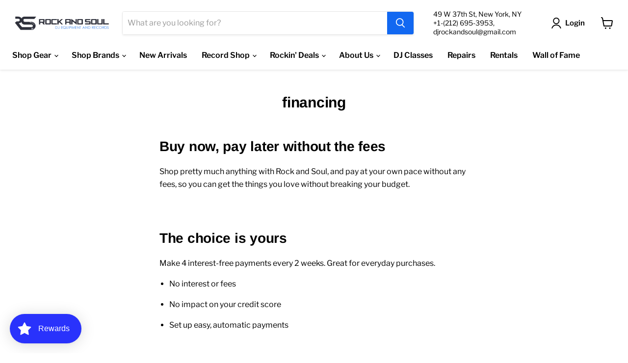

--- FILE ---
content_type: application/javascript; charset=utf-8
request_url: https://searchanise-ef84.kxcdn.com/preload_data.9k8T1d1W3Y.js
body_size: 13411
content:
window.Searchanise.preloadedSuggestions=['record player','dj controller','dj mixer','wicked crosley','serato control vinyl','cartridge and stylus','pioneer mixer','serato vinyl','laptop stand','audio technica','cd player','dj controllers','mixer cases','role model','technics turntable','hip hop','pioneer dj','odyssey record cases','house music','billie eilish','taylor swift','carrie underwood','rsd black friday 2025','turntable flight case','audio technica turntable','record bag','dj speakers','ddj flx4','rane one','record cases','fred again','pioneer turntable bundle','rane seventy','pioneer rev7','dj head phones','odyssey bag','vinyl records','monitor speakers','black friday 2025','ortofon concorde needles','dj stand','t turntable','odyssey protective bag','dj table','soul music','rane one mkii','reloop rp7','rane one dj controller','used dj gear','powered speakers','rotary mixer','good kid','black vinyl 7','dj booth','jbl partybox','disco music','speaker stands','teenage engineering','speaker stand','technics sl-1200mk7','cdj 3000x','xdj az','midi controller','ld systems','olivia dean','serato dj pro','rsd black friday','tyler the creator','rane performer','t bar','usb c headphones','control vinyl','pink floyd','slip mats','hip hop vinyl','little brother','vinyl record','turntable cases','dj one ear side head','drum machine','pioneer ddj flx 4','frank ocean','native instruments','maxi single','wicked turntables','dj backpack','pioneer dj headphones','ariana grande','rane one case','mackie go','controller dj stands','slip mat','flight case','cd dj','pioneer ddj flx10','microphone stand','speaker monitors','numark scratch','power light','serato dj mixer','4 channel controller','reloop rp-7','jbl speaker','picture disc','eric carr','shure microphone','dj desk','chroma usb c to usb c','dj record cases','group home','rca a rca','dj bags','2 channel mixer','pioneer plx-1000','pre amp','stereo amplifier','ortofon concorde','mixer 3 channel','portable turntables','flight cases','turntable mixer','record needle','dj headphones','hercules controller','amp case','rsd zoetrope','open box','pioneer mixers','dj tech tools','audio technica record players','led zeppelin rsd','store hours','live vinyl','rev 7 case','rev 5 case','record case','dj coffin','roland sp-404mkii','turntables vinyl','djm s9','portable cd player','phono preamp','dj mixer bundle','alpha theta','dj needles','turntable case','open box turntable','arturia keyboard','usb turntable','crosley bluetooth speaker','virtual dj','wicked for good','dance music','miles davis','7 hip hop','the beatles','shure stylus','billy joel','digital audio player','decksaver rane','tiny desk','dj controller with cds','new dj equipment','turn tables','record players','serato scratch live','alice in chains','in white','sennheiser hd 25','echo controller','grateful dead','stand laptop','kanye west','yamaha hs','pioneer headphones','mf doom','vinyl bags','usb dj','pioneer dj mixer','dust cover','pioneer dj xdj-rx3','bluetooth receiver','for cd','headphone adapter','cassette player','kendrick lamar','akai mpc','xdj rx3','microphone shure','rane performance controller','pioneer 4 channel mixer','pioneer xdj-xz','vinyl record case','12 inch records','qsc kc12','turntable cartridges','ortofon pro s','rane system one','serato de control vinyl','ear phone dj','t two turntable','akai mpc live 3','3 inch vinyl','xdj rr','moving head','headphone dj','numark mixer','gift card','double record set','dj folding table','craig smith','magma record bag','the weeknd','jay-z vinyl','rane 70 mixer bundles','vinyl records bag','break beats','sabrina carpenter','ddj flx10','rock and soul','radio head','vinyl bag','used vinyl','depeche mode','prox flex','ortofon pro','midi box','mpc x se','vinyl player','rane one vinyl','trs cable','record cleaner','talking heads','used techniques turntables','dj board cases','pioneer hdj','gift card to','headphone technics','library music','reloop rp8000','vinyl case','inner sleeve','butter rugs','cd players','midi mixer','mpc xl','open box speaker','dj cuts','monitor cables','rane 70 2 channel mixer','concord needles','rane seventy two mixer','digital track record','pioneer cdj','back pack','pioneer djm','vinyl lp case','crosley record player','bluetooth mic','audio techno','headset microphone','djm 750 mk2','vinyl needle','45 record case','cartridge case','mpc one','fidget fader','jbl red','stylus for turntable system','mic stand','post malone','charlie brown','pioneer xprs','compact powered monitor','kansas anymore','billy joel rsd','rane 72 mixer','pioneer ddj 5','pioneer speakers','opus quad','krk rokit','speaker for vinyl','akai mpk mini 3','pocket operator','kali lp','krk studio monitors','fold up stand','sound package','chroma cables','flight case for flx10','audio devices','monitor stand','mpc live','the smiths','the strokes','red loop','reloop flux go','pro x numark','pro x cases','case flx 10','pro x','vinyl house music','cd case','passive speaker','utility table','hip ho','pro x xlr audio','controller stand','stand speaker','cases for battle turntables','pro dj stereo','donna summer','counter weight','portable scratch turntable','raffle ticket','dj lighting','turntables case','sound garden','pearl jam','mark ronson','portable speakers','rane mk2','reloop rp7 case','djm s11','my chemical romance','audio-technica ath-m50x','xlr y cable','guitar pedals','xlr to trs','wicked rsd','sleigh bells','sam fender','serato kit','back to the future','benson boone','traktor mx2','take on me','midi keyboard','pioneer cd','qsc k12.2','tom petty rsd','technics t-shirt','dj flight cases','odyssey fz','7 inch record case','dj cartridges','duran duran','dj stands','pioneer s7','rane mixer','audio technica cart','magma trolley','scratch attach','mini microphone','drum trigger','stand computers','record case bags','odyssey streamline','nas and years','media player','apc40 mkii','gold turntable','rca to xlr','pioneer dj mixers used','numark mixstream','mixer rane','usb-c to usb-c','play acoustic','vinyl adapter','led zeppelin','system one','hdj x10','work station','rmx 1000 stand','hercules dj mixer','turntable needle cartridge','ortofon twin pack','cassette to usb','xlr 20 ft','pro x dj coffins','numark dj2go2','vnl trix','di mixes','bruce springsteen','aiaiai tma-2 dj headphones','practice yo cuts','wireless transmitter','log dj','ddj sr2','songs in the key of life','jesse dean','watch the','club lights','dj techtools','in-ear headphones','audio technica cardioid','free class','dj turntables case','sony headphones','cd deck','alphatheta ddj-grv6','cdj 2000 nxs2','turntable and speakers','pro tools','dj case rev 5','pioneer djm mixer','4 channel mixer','v moda','michael jackson','jay z vinyl','big head todd','phase dj','ear plug','sennheiser microphone','wicked soundtrack','technics slipmats','pioneer ddj','serato needle','dj bag','yamaha dbr10 powered','technics 1200 dj','crossfade 3 wireless','black sabbath','pioneer turntable','korg handytraxx','disco ball','in ears','pioneer s11','cdj stand','scratch records','a tribe called quest','a9 cases','phono pre','arturia mk2','cover turntable','ortofon headshell','dj mixer bags','ortofon c','roland sampler','vinyl record player','bag cdj-3000','mixer flight','shure beta 52','speaker tripod','ortofon cartridge','case odyssey flx10','numark mixstream pro go','sioux is and the banshees','shure white label','large professor','dj headphones pioneer','allen heath xone','input mixer','dj table for controller','1/4 to rca','used pioneer cdj 3000','mini monitors','audio interface 16 channels','pioneer dj ddj-rev7','technics 1200mk7','flight dj controller cases','fluid audio','ortofon qbert','usb hub','ortofon pro s twin','white dj cartridge','pioneer ddj flx 4 case','reloop turntable','lp 12 inch','record bags','vinyl record bags','jico cartridge','denon dp','noah kahan','headphones dj wireless','qsc subwoofer','pioneer dj ddj-flx4','charlie brown vinyl','xdj-az all-in-one','odyssey vinyl','case for ddj-sx3','yamaha sub','technics sl1200','headphones technics','audio controller','swing microphone stand','serato 25 vinyl','time out of mind','picture vinyl','el combo','xlr trs','case flx10','amp rack','denon audio controller','numark replacement crossfader','portable turntable','arturia interface','bob marley','pioneer djm s','earl sweat','denon dj prime','rane one platter','erykah badu','akai professional mpc','mpc live 3','dee lite','fleetwood mac','beats headphones','dj classes','crosley rsd wicked cruiser plus in glinda pink','old and in the way','king gizzard','joni mitchell','de la soul','rolling stones rsd','vinyl carrying trolley','speakers rental','genre_hip hop','marcus king','record display','mono head phone','pioneer speakers cover','record storage','jay z','pioneer s11 mixer case','technics sl-1210gr2','lady gaga','black friday','nina simone','denon prime4','rane mixers','vinyl sleeves','freddie gibbs','vinyl 12-inch','fog machine','the cure','rolling stones','pioneer flx4','timecode serato','nirvana vinyl','ddj flex 6','rock and soul tee','notorious b.i.g','45 record bag','all in one','we got our own thing','scratch vinyl','mirror ball','jimi hendrix','rane four','its my thing','denon dn-s3700','bag pack','pioneer dj sr','dj microphone','extend viny','pioneer controllers','innofader rane 1','audio-technica headphone','chroma c to c','les sins','technics mk5','turntable cover','1 to 2 jack','mag4 fader','alan parsons project','ortofon black','rane 72 mkii','the who','microphone vintage','j cole','beat pad','double 45 record case','case for mixer dj','reloop flux','pioneer dj djm-s11','mixer auto tune','technics turntables','massive attack','prime go case','akai mpk','dj dero','arturia audio','born jamericans','the man','rane newcomers','ortofon mix concorde','dj cases','mixing board','rev5 case','moving coil','pop filter','prime go','interface 16 channels','headphone paddle','a charlie brown christmas vinyl','tma-2 aiaiai','beat machines','hdj f10','star set','dj controller case','xlr & power cable','yamaha monitor','usb c','arturia minilab 3','c d','list of available cd','do they sell cd','mpc keyboard','turntable needle','needles turntable','sennheiser headphones','cassette to usb/sd','a$ap rocky','dj package','audio technica needle','mackie speaker','scar face the','fader s9','mixer live','ableton push 3','hercules headphones','acid rap','dj coffins','vinyl rolling stones','column array speaker','pioneer plx 500','45s bag','stand hub relo','analog syn for mixer','phoebe bridgers','kid a','rane one used','the doors','crosley cruiser plus','crosley c6b-wh','pro x table','tame impala','diamond needle','sweet boy','echo machine','audio-technica ath-m50x headphones','jbl control speakers','case vinyl 7','drake vinyl','jeff buckley','akai mpc live','djm a9','t shirts','guitar wireless','steep pan','used cdj','dj des','uptown funk','usb c to usb b','xlr cables','stevie wonder','big special','xdj xdj-xz','pioneer ddj flx6','xone mixer','red turntable','vinyl cleaner','pusha t','8 ohm speaker','krk subwoofer','flx4 white','crosley cruiser','pioneer contro','wicked for good vinyl','frank sinatra','reloop rp-7 case','ddj flx6 controller','dj turntable','the midnight','xlr cable','black coffee','ortofon twin','a day to remember','alpha theta omnis','pioneer flx10','denon cdj','channel orange','technics mk7','store shirt','pioneer djc-b3','ddj 400 case','chappell roan','dry ice smoke machine','shure sm7b','curtis mayfield','the dead milkmen','soul coughing','in the heights','dead milkmen','wicked record player','elton john','pioneer xprs 10','grounding wire','technics mk2','briston maroney','stand for rmx','4 channel all in one','pioneer cdj3000','numark prime','kate bush','technics headphones','taylor swift tortured poets','bob dylan','phantom of the opera vinyl','carbon fiber brush','touche amore','allen and heath dj mixer','van halen rsd','technics merch','patti smith','olivia dean vinyl','odyssey turntable case','bruno mars','g unit','pioneer subwoofer','laptop arm','cassette cd player','dvs controller','used mackie that powered speaker','the police','12 lp bag','wild style','rane accessories','mobb deep','traktor cable','keyboard stand','janet jackson','phil collins','t7 case','marvin gaye','digital audio','board mackie','cable trs','bluetooth cd player','second hand','red hot chili peppers','odyssey bag rane','rane odyssey','odyssey rane seventy','dj premier','technics hoodie','monitor stands','hd25 cable','jackson five','rane seventy-two mkii professional 2 channel dj mixer','dj all in one','dr suzuki','roland tr 8','rane twelve','mi on 8 pro','rev 7 flight case','ortofon blue','pioneer ddj-flx10','pioneer rev5','12 vinyl flight case','hercules jog wheels','mobile podium','laptop mount arm stand','odyssey laptop mount arm stand','usb drive','turntable crosley','krk bundles','biggie album','wrong way up','machine drum','do vinyl decided','be so simple','dj mixer controller','crosley t150 turntable with speakers open box','serato mixers','reloop rp 4000','roland midi','audio technica m50x','wicked glinda','alphatheta rmx-ignite','method 360 anc','rekordbox usb','dj controller slip mats','earphones with mic and music','vintage mixers','dj work table','cheryl waters','phase digital remote','krk rokit 5','dj record bag','mad world album','hip hop classics','cardboard box','george michael','audio technica vm','technics 1200 mk5','dat recorder','ortofon vnl','turntable face plate','80s vinyl','ni keyboard','usb music','usb djay','northern soul records','above & beyond','numark fx platinum','custom pad','auto tune','flight case numark','12 inch remix','numark go case','traktor kontrol','gig bac','recording microphone','stylus audio-technica','frankie valli','vinyls music 2025','record storage box','denon prime mixer','lady marmalade','audio technica lp70xbt','crosley cassette and record player','kings x','pioneer v 10','columbia turntable','dj class','usb c audio','audio technica cartridges','britney spears','yamaha power amplifier','beastie boys','slip mat 7','rane seventy a-trak','party bar go','qsc k12t','john coltrane','audio recorders','odyssey 10 mixer fz10mixbl','rx3 travel bag','music stand','ddj rev5 case','magma flxguard dj controller trolley','young thug','7 battle record','pioneer dj flx6','scott weiland','dj plx 1000','jbl light','prince vinyl','mackie thump 12xt','yellow case','3.5mm cable','odyssey dj mobile podium','serato dvs vinyl 7','jack johnson','pro x cables','oyaide rca','ath m50x open','icon audio audio interface','dsc case','live stream','turntable bluetooth','neurotic outsiders','dua lipa','rane 70 with cover','lauryn hill','roland sp','pionner djm-s11','replacement fader part','rane vinyl','female a plug','denzel curry','steve lacy','the killers','roland sp-404 mk2','jethro tull','vinyl play','starter kit','dj qbert','denon sc5000m case','powered studio speaker','powered bluetooth speakers','music in cassette','ce usb','turntable coffin','automatic record turntable','ortofon om','pioneer ddj-flx4 case','roc marciano','stanton turntable','boom mic with recorder','boom mic with','track recording','abs headphones','mpc x','ear buds','ace frehley','public enemy','strictly records','concorde club','jbl reflect','dj odyssey coffins','usb cable','controller bag','rock and soul shirts','komplete audio','the banshees','boss ve-22','pioneer controller','rekordbox pen drive','pioneer 3000 x case','case for reloop 8 pro dj controller','stone temple pilots','dance floor for rental','pioneer dj xdj-700','qsc k8.2','ddj flx 6','twenty one','pioneer gold headphones','vinyl depeche mode','vinyl pink floyd','headliner stand','record stand','yamaha digital mixing board','copper blue','vinyl cartridge','technics turntable dust covers','nipsey hussle','usb a a c','drums machine','go pro','drum kit','shure needle','hayley williams','pan tall','chris stapleton','xdj-az case','pioneer ddj-flx6-gt','pro x z table','weird al','jay z blueprint','scratch live','speakers for turntable','i am music','she’s have','todd boy','numark m4','lucki vinyl','audio technica counterweight','echo chamber','xdj xz','stand bag','juice world','they might be','novation launch control xl 3 midi control surface','replacement headphone cushion','a trak','yamaha monitors','tribe called quest','microphone system','sampling keyboard','midi drum controller','lion battery','beta 58a','partybar pro','partybar fx','jmaz versa flex bar','ortofon concorde elite','barbra streisand','ddj400 case','dmx wireless','united states of america','oyaide cables','big l','sounds in the key of life','billie ellish','pioneer xprs speakers','disco compilation','turntable needles','rhythm of the night','nothing was the same','life of a showgirl','and airwaves','karol g','dominic fike','ortofon stylus','jico n44g nude dj improved','jico stylus','vinyl dj scratching','vnl dance','technics cartridges','akai apc','jbl bluetooth speaker','pioneer ddj-flx4 storage case','protective carrying storage bag','carole king','one ear headphone','shure n-whlb','roots to the','mixstream pro','dip set','phono cartridge','pioneer ddj 800','vet dust','ready to die','it\'s about time','fender amp','dj wifi','cdj stands','laptop platform with laptop straps','rack mount cd player','sony studio','sony dj headphones','ddj flx 4 bundle white','cd mixers','dj cd mixers','ableton push 2','dj controller stand','the alchemist','platters and 7 vinyl','dj needle case','vinyl holder','pioneer djm s11','best of deee-lite','scarlett solo studio','record sleeve','alphatheta adapter 45','gold record player','bose quiet','cdj cases','usb c cable','aiaiai tma-2','ortofon case','jbl 670nc','audio 120 in white','music cd’s','numark serato','usb b','icon pro audio','pioneer dj dj-rr','prince rsd','magma records bag','tascam model','earphone control','vinyl cleaning','cdj 3000 coffin','faith evans','am/fm stereo receiver','spanish vinyl','cabin in the','vibrato pedal','gravity stand tray','akai mini','ghost power','willie colon','glorious record rack 330 white','don oliver','vinyl time code','time code','ddj flx6','reverb peda','mercury x','billie eilish live','bad brains rsd','rod lee','beats studio headphones','8 inch speaker','thievery corporation','van halen','around the world in a day','bad brain','jazz sabbath','icona pop','role mod','key chain','dr dre','bb king','tom petty','krk speakers','needle dj','alice cooper','reloop buddy','pioneer cdj 900nxs','happy fits','black friday 2025 illenium in my','wicked turntable','wu tang','ortofon concorde mkii scratch twin','dr skratch slipmats','sennheiser 25 plus','dj reverb','technics shirt','what’s this world coming to','pioneer srt','jbl dual wireless mic','speaker bags','mixer bag','sharon jones','talking heads rsd','ramones rsd','motley crue rsd','fleetwood mac rsd','phil collins rsd','audio-technica at-lp70xbt','technics hat','cowboy carter','phase phase essential digital needles with 2 remotes','dj flight cases for rane 12','serato official control vinyl','pioneer dj xdj-rr','pioneer xpr','anderson paak','shure n44 stylus','7 record case','rane controller','deftones vinyl','speaker stand parts','speaker plugs','pre order','pioneer dj xprs','stereo systems','qsc k12','the weekend','records trolley','pioneer s3','pioneers mixer','a volt 2','aiaiai tracks','sl-1200 gr','xlr dual male cable 2','earl sweatshirt','xd pioneer','astell & kern','cd recorder','scarlett 2i2','12 inch record case','dj console','shbeta 52a','8 channel mixer','8 track sound board','krk s10.4 sub','bass heavy headphones','mpc live 2','paramore vinyl','serato dj vinyl','kali speakers','krk rokit rp7','crosley rza','v-moda m-100 master headphone','everything but','head phones','yamaha hs8','mid through box','what’s return and','retro mic','pioneer performer','tony touch','dj pro','ghostface killah','serato blue','serato dvs','opus quad case','artesia m200','ddj sx','sgt pepper','sgt peppers','pioneer plx-crss12','intro dj','yamaha studio monitor','video camera','djm s7','lapel mic','fluid c5bt','desk mic stand','complete sound systems','pa system with','ortofon concorde digital dj','numark cart','new dawn','vince guaraldi','pioneer sr2','reloop rp 8000','project turntable','pioneer twelve','cases technics','hard drive','sd card','haze machine','record stabilizer','video game vinyl','fly case pioneer rx3','headphone amplifier','aretha franklin','pioneer seventy','justin bieber','key step 2','westside gunn','pioneer ear','odyssey table','qsc k12 rent','qsc k1','akai mpk mini 2','angels and','rmx stand','vinyl trolley','ronnie love','alice coltrane','rp7000 cover','nas vin','serato the','jazz underground','djm 900 nexus','iron man','x japan','jesús and mary','arctic monkeys','say she','fania records','peanuts 75th','zoom h5 recorder','zoom h4','matchbox twenty','xdj-az cover','rane seventy-two performance dj mixer','glorious record','storage shelf','ultimate breaks and beats','earth wind and fire.the','sonic youth','decksaver s11','foo fighters','sonny clark','art blakey','alphatheta xdj-az','pioneer az','who’s next','crimson king','jbl speakers','desktop synthesizer','akai xl','ortofon concorde mk2 dj twin cartridge','portable dj booth','teddy swims','rane 4-channel','shure slx','dina ross','shure qlxd2','dire straits','unplugged in','david guetta','b tribe','pink floyd the wall','decksaver technics','pioneer djm v5','pioneer v5','live at','control vinyl serato','rca column','full arrays','prince paul','pioneer rev7 controller','denon sc live 4','joh cale','wrong way','john cale','dangerous music d box','roland rd 88','key speakers','ortofon 2m','michels affair','marshall speaker aux','ortofon sh-4-bronze bronze','2m blue','2m ortofon','wifi turntables','pioneer dj sx','guitar strap lock','guitar strap lock-snap','numark platinum','air turn','v-moda m100 pro','sp 3102 c b','headphones that turn into speaker','lil wayne','chief keef','black moon or vinyl','thud rumble','twin duo','field mixer','cry baby','crosley t150 turntable with speakers white open box','dj tools','db technologies','reloop mixon pro 8','glow serato','lana del rey','new order','bad vinyl','pioneer rev7 gold','pioneer djm s11 seventy','pioneer djm s11 se','hector lavoe','alfredo linares','shuggie otis','cast album','record player built in speaker','dj mic','innovator one','roland dj','fj-1 fog','mackie profx12v3','her ules','magma rolltop','power conditioner','john prine','mackie thump','pierce the','midi pad','sonos adapter','sonos in adapter','cdj case','pioneer dj djc-sts1','alto stealth pro wireless','jico n44-7','season of','el michels','sound burger','j cale','king floyd','nuyorican soul','case for pioneers rmx 1000 remix','case for pioneer rock 1000','al green','bill wi','kings of tomorrow\'s','peter digital','technics turntable pre used','flying lotus','odyssey travel case','i don know','omnis duo case','omni duo bag','omni duo case','suicide boys','lil baby','panasonic dj bundle','xone 24c','rx3 case','pioneer dj xdj rr','pioneer dj xdj-xz rr','pioneer dj xdj-xz','mr k','loft classics','sacred geometry','djc-sts1 rmx 1000','color key party bar go','partybar go','yamaha mg16xu','six flight','cue buttons','cue button','que and play buttons ddj 1000','fluid audio classic series c5bt','d j earphones','mic earphone and','rane fader replacement','rackmount mixer flight case','rackmount mixer','table x','hank williams','i robot','tangerine dream','odyssey innovative designs eva molded bag','djm v5','pioneer serato dj mixer','mackie mixer','az case','denon lc6000','korg pad','bose speakers','enjoy the silence','electric orchestra','circuit tracks','battle record','50th anniversary','thud rumble butter rugs 12','qsc ks118','gli mixes','vintage dj mixers','open on sunday','45 record adapter','roland sp404 sx','chet baker','amy winehouse','roland boutique','black tones','better call','in outer','hear pl','g4 white','dj controllers bags','speakers vega','beginner mixer','alto speakers','pi ctures','headshell phono','slick rick','10 krk sub','light years','hercules t7','8 track recorder','krk monitors','hose music','gibson studio','qsc k12.2 display','qsc k12.2 open box','the robert glasper','power adapter usb-c','power adapter 5v usb-c','suicide silence','glorious frames','rental lighting','la 320 microphone','bridges to','lp bag','magma riot','black eyed','black eyed lp','practice yo','case headshell','case cartridge','odyssey soft case rane seventy','chroma cap','headphones caps','ear caps','i’ll speaker','allen and heath zed','wireless in ear headphones','roland sp 404','the ink spot','group therapy','above and beyond','pioneer ddj-rr','plx cases','ortofon replacement stylus red','musiq soulchild','cigarettes after sex vinyl','amplifier phono','my valentine','split mate turntable','tube amp','plx crss12','denon x1850','eric kupper','nervous records','common be','prox table','denon sc live','cdj 3000 x','numark dashboard','phase magnet','pioneer dj djm-v10 6-channel','prime go decksaver','mackie thump go','denon go','bag xdj az','peter brown vinyl','dj tower','machine mk3','mac miller vinyl','pride and vinyl','cases dj','das audio','case prox flx 10','bundle flx10','tma-2 studio wireless','rane four case','ddj rr','12 subwoofer raw','ddj800 dj','dj v 10','the watchmen','simple minds','the band','robert plant','the kinks','peter gabriel','pioneer ddj flx4 bundle','pioneer ddj flx4','deee lite','mr v','ever goods','gig bag','xdj700 bundle','two by two','the jacksons','with love','cerwin vega bass-reflex','lo ii','split mate','qsc kw152','inno fader','ddj flx 4','pioneer ax','pioneer rx','numark pt01','mr dj','storage boxes','shaped cardboard','fight cases','deeper than rap vinyl','speed garage','paul mccartney','paul mccartney provided','adam audio','used vinyl 80s','vinyl used','kon kan mixes','vogue mix','vinyl mixes','alternative mixes','our peace','pioneer cdj 3000 x bags','shure sc35c','s9 mixer','large pro','lemon tr','rose gold','x-tornadoled mk2','standalone dj controller','crosley record player cassette','gang star','jerk the','ddj-flx4 case','flx4 case','allen heath','turntable paddles','turntable pad','ortofon red','canon great','pioneer flx4 dj case','studio monitors white','pioneer dj rmx-1000','cassette tape','the beach boys','jet record','like sugar','ddj sz2','hdj f10 tx','reloop mixer','skratchy seal','record shelf','christine and the queens','stem player','audio-technica at-lp60x-gm','ddj-sx case','sandisk drive','10 case odyssey black','party bar pro','party bar pro 1000','odyssey mixer case','yamaha motor','yamaha hs3','record store day 2025for','pioneer toraiz sp-16','miles rsd','kodak black','billy preston','ahmad jamal','odyssey fz10mixxdbl (black label','purple turntable','pioneer dj v10','migos culture ii','traktor dj cables','traktor dj cable','scratch dj','skipless scratch','rca adapter','rca to aux-in','rca to aux','guitar speakers','rane mo 2','pioneer xdj-1000mk2','serato glow','pressure machine','numark m2','ts analog','pioneer djm s7','j dilla','serato dj pro software','7 inch case','gravity seat','3.5mm to 6.35mm','tony allen','pioneer dj s11','soul meeting','dj mobile podium','usb light','t short','rane performer 4-channel motorized dj controller','scratch mixer seventy a-trak rane','ddj sx2','dt pro','rane twelve mk2','mixer rane a trak','stereo microphone','field recorder','ever mix 5 recorder','ever mix 5','inner sleeves','ld systems icoa 15','denon prime 4 plus','hd 25 plus','alphatheta ddj-flx2','david gilmour','vinyl decor player','odyssey for rx3','gravity cart','audio technica atvm95ml','flight case ddj sx 2','tascam professional','mpc one plus','oyaide neo','cover for evolve 30m subwoofer','michael jackson hits','3.5 to lightning','j alvin','ath m50x','audio technica vm95en','icon audio duo 44 audio interface','armageddon vinyl','technical pro urec7','jerry garcia','hot august night','speaker cable','shop hours','colorkey party box','rane one bundle','pioneer ddj800','7 inch serato control vinyl','ddj flex 4','pioneer sm11','technics cover','bury the the','boss loop','audio technica at-lp60x','innofader pnp3','yamaha mixers','unpowered mixers','cartridge needle','rail anc','akai midi controller','key lab 49','case for rev5','akai mom mini','ddj rev7 bundle','yamaha stagepas','10 inch mixer turntable case','10 inch mixer case','magma lp-bag','hybrid turntables','pioneer packages','electro voice speaker','do rta','red vinyl','global underground','nightclub s','inpulse 200 mk2','15 2000w speaker','first time record','steven wilson','universal audio volt 4','rev5 bag','pet shop boys','krk s8','turntables needles','needles turntable techn','needles for turntables','for techniques','needle for 1200 technics','needle 1200 technics','ddj flx 6 controller','roni size','to i size','djm 900nxs2','sweet water','franz ferdinand','dark times','mac miller','arturia midi keyboard','mackie thrash 212 go','portion k','vince staple','ai ai ai','pioneer ddj-flx4 case\'s','50 cent x','boom mic','desk monitor','sennheiser hd 280 pro','bose headphones','usb b to usb c resistor','foxy brown','usb microphone','barry white','c-314 technics sl-dz1200','rane performer case','cdj 3000x bundle','yamaha dxr10mkii','the maria','zoetrope edition','ray charles','tina charles','sean paul','big daddy kane','queen latifah','rane dj one mkii professional motorized dj controller with stem','mpc one plus magma','mpcone case','dj packages','roland sample pad','dr dre 2001','audio technica needing','mackie subwoofer','the notorious','rane performa','the diary','serato license','jbl over-ear','rca cables','audio technical','heartbeat up','ddj rev 7','never enough','kanye west vinyl','premium rp-7 turntable case','reloop case','arturia astrolab','roland sp-404mkii creative sampler and effector','siouxsie medley','jbl flip 7','pioneer controller rev','diamond tip white','replacement cartridge white label','ready to die biggie','np5 needle','pro x soft case for dj controller','hercules monitor','cat vinyl','turntable fit','pioneer ddj sr2','reloop mixon 8 pro dj controller','sync vinyl','the temptations','odyssey kdjc3bl black krom medium dj controller case','4000w 18 powered','zoom h6','next to normal','dennis brown','performer 4-channel','string lights','direct drive turntable','dj turntable home','hercules monitors','lp stand','love stand','aiaiai x03','childish gambino','gold headphones','rp7000mk dust cover','reloop mixers','audio mixers','vinyl kanye west','vinyl punk','vinyl argentina','vinyl charly','vinyl santana','cdj3000 case','prox cdj3000','start up kit djs','reloop rp7 inch cases','pioneer plx-500','buy raffle','open-box turntable','audio-technica at-lp120xusb','reloop rp-4000','mariah carey','emmylou harris','record storage bag','laptop stands','turn turntable','sennheiser pro audio pro audio in-ear audio monitor','rane one controller','middleton portable bluetooth speaker','japanese city pop','icon platform','pop demon','denon live sc 4','night people','ddj flx 10 w','dj opus quad','wish you were here','taylor swift 1989','analog tuner interface','rane one mkii tonearms','fred again vinyl','in flames','fog juice','ortofon stylus fiber brush','numark party mix ii dj controller with built-in light show','summer walker','yorkville yxl15p','d djs','the flaming lips','magma sold','krk kreate 8','krk kreate','crosley voyager','bronze ortofon','pioneer cdj 3000','dope real','prox xs table','prox z table','is he real re','id is he really','logic pro','focusrite scarlett 4i4 usb-c audio/midi interface','love me not','chris brown','sheet music','chris lp','studio space','ortofon scratch','diamond tip needle','rca to optical','ortofon concorde twin','speaker top and bundles','roland keyboard bag','audio technica sound burger','dj needle','rane one mk2 vinyl','decksaver move','rita lee','traktor kontrol s2 mk3','traktor kontrol s3','charm lp','rca grounding','daniel never','prox xf-5x3048b 5-panel pro','a seat at the table','usb splitter cable','koi no yokan','spirit phone','replacement headphone cushioning','etta james','lee la','chauvet freedom par','ballantine\'s x rza','decksaver akai mpc live','record playwr','lee jones','headliner bag','xdj 1000mk2','xdj-rr all-in-one','djm-a9 4-channel','smoke machine','the blueprint','hdj-f10-tx professional','senn hd25','faster than the speed of night','yamaha dxr12','more vinyl','pop shield','shotgun mic','french french king','allman brothers','crosley c6','darling blue','badu vinyl','hill scott','hill s','return policy','the neighborhood','rane 5 performer','focusrite 2i2','audio interface','the go team','pocket synth','magma solid','cork mat','ortofon night club','focus rite 4th gen','battle at garden','touchmix 8 mount','touchmix 8 rack','technics headshell','player belt','audio technica 40','colorkey quad','color key light','rane 70 travel case','ella fitzgerald','visual vinyl','6 space rack','alphatheta sandisk','b-2 wireless','wireless system','la india','tower of power','nor stage','electric wizard','tiesto vinyl','mini was','nas and','jmaz bar','xlr to 1/4','post malone wow','slab open box','dark side of the moon','ear protection','shure interface','garden state','dj desks','talib kweli','flip turn','sunset blvd','kali uchis','arturia minilab','linkin park','run dmc vinyl','vince guaraldi a charlie brown christmas','rock and soul records','odyssey cases klp2blk','the game','louis armstrong','rca ground','headphone production','crosley voyager bluetooth vinyl record','ortofon mk2 dj','bill evan','john williams','mobb deep albums','mobb deep album','rev 7 open box','odyssey record case yellow','jico omnia','rza limited edition montero speaker','crosley ballantine\'s x rza c6 record player','reloop stand','life is good','ortofon concorde black','technics cartridge\'s','udj bag','midi box thru','case compatible with pioneer ddj-flx4','2 x pioneer dj plx-crss12 stereo record','2 x pioneer dj plx-crss12 stereo record player','stocking stuffer','3-inch vinyl','travis scott','focus right 2i2','focus right','reloop dustcover','reloop decksaver','8 ball and','audio technics headphone','harmony audio','the replacements let it be','serato 7-inch','vampire weekend','turntable case for reloop rp-7','technics sl-1200','ik multimedia','ion 15 active','pride and','wireless earphone','james taylor','van morrison','target light','rane dj twelve mkii 12-inch','silver microphone stand','musical youth','serato controller','guitar cable','rob zombie','tito rojas','amp stand','t shirt','odyssey eva case for pioneer ddj-rev7 with cable compartment','n-ear headphones','spin fit','audio technical pro 35','prox 10ft xlr','flight case for pioneer battle','dj wifi enabled','dj set wifi enabled','all time low band','all time low','say anything','djay controller','pioneer dj djm-a9 antenna','pioneer mix','dj case','pioneer professional sound base bottom','headliner mixer','reloop 7 turntables','the hold steady','bass qsc','case for numark mixtrack platinum fx','bedtime stories','way dynamic','kill bill','american dj mk2','balanced high performance interconnect microphone dj audio mixer cable','prox xs-cdm3000wlt','chance the rapper','monitored para studio','manu dibango','thumb drives','ableton push w','dj controller table','glorious record rack 330 black','leopard love','pioneer do turntable','needle case','mpc key 37','fuck the','vestax portable turntable','launch control','gun s','go pro sports kit','sony record player','midi trs','8-in-1 cart','rane mp2016a','rane mp2015','flight case turntable','rane one mk2','usb rekordbox','m50x white','crosley adapter','crosley bluetooth speakers','rp-7000 mk2','belt box','key glock','decksaver reloop','reloop rp-7000 mk2','thump12 bag','loops studio','tone arm weight','rane one decksaver','arturia ke','bob marley live','premium case for the rp-7','rand mixer','david bowie','akg microphone','arturia keystep','traktor control s3','traktor s4','ortofon mk2 dj single','ortofon mk2 dj twin pack','jbl 770nc','decksaver roland','denon sc6000','audio tech 120 in white turntable','audio 120 in white turntable','do you have the audio tech turntable in white','prox backpack','aiaiai dj','violin with pickup','music cds music','phantom of the oper','numark party mix ii','crosley wicked','jbl flip','sun records','ortofon concorde single','bring me the horizon','metro boomin','magma ctrl case sp-404mkii','tonar n44','masters at work','soho vinyl','dj baby','novation fl key 25','fader lubricant','body mic','ableton push','maschine plus','voyager tan','pioneer ddj-rb','rane one bag','leadwires for','yamaha portable','chaka khan','3.5mm xlr y cable','short n sweet','billy joel live from long island','tommy boy records'];

--- FILE ---
content_type: application/javascript
request_url: https://static.olark.com/a/assets/v0/site/6096-741-10-7866.js?cb=2026-01-31
body_size: 11692
content:

      (function(){
        olark.extend('CalloutBubble');
olark.extend('Feedback');
olark.extend('GoogleAnalytics');
olark.extend('Sounds');
olark.extend('WelcomeAssist');


        var isNewVersion = olark._ && olark._.versions && (olark._.versions.follow || olark._.versions.popout)
        if(isNewVersion) {
          olark._.finish({"CalloutBubble":{"bubble_height":"110px","bubble_image_url":"http://static.olark.com/imageservice/a800010b8ca8451c12dae9cf7944bb37.png","bubble_width":"300px","enabled":true,"slide":true},"Feedback":{"enabled":true},"GoogleAnalytics":{"allow_linker":false,"create_custom_tracker":false,"enable_custom_variables":false,"enabled":true,"load_ga_if_missing":false,"track_chat_start_page":false},"Sounds":{"enabled":true},"WelcomeAssist":{"enabled":true,"notify_operator_of_new_visitors":false,"welcome_delay_in_seconds":30,"welcome_messages":["Pssst... Chat with us for advice and discounts!"],"welcome_new_visitors":true},"invalidate_cache":{},"system":{"allow_change_colors":true,"allow_change_height":true,"allow_change_width":true,"allow_mobile_boot":0,"allowed_domains":"","before_chat_text":"What can we help you with today?       ","bottom_margin":0,"branding":"powered_by","branding_link_text":"Powered by Olark","branding_panel_cancel_text":"Go back","branding_panel_link_text":"Try Olark on your site","branding_panel_message_text":"10,000+ companies rely on Olark software to chat with customers directly.","busy_message":"All of our representatives are with other customers at this time. We will be with you shortly. If are trying to contact us during store hours, \\ give us a call @ 212.695.3953 and one of our friendly reps will answer all questions you may have.\n\n                                                            Don't forget, join our Facebook using the blue \"F\" box above to learn more of R&S. \\ Follow us on Twitter, Click \"T\" on the homepage.","busy_text":"Live Help: Unavailable","close_hides_window":0,"conversation_id_error_text":"File uploading is currently unavailable.","corner_position":"BR","default_localization":"en-US","disableJSStyles":false,"disable_default_visitor_information":0,"disable_extra_br":true,"disable_offline_messaging_fallback":true,"disable_width":true,"dismiss_message_text":"Dismiss","email_body_error_text":"You must complete all fields and specify a valid email address","end_chat_button_text":"End Chat","ended_chat_message":"This chat has ended, start typing below if you need anything else!","expandOnFirstMessageReceived":1,"expandOnMessageReceived":0,"feedback_survey_begin_button_text":"Rate Chat","feedback_survey_button_finish":"Finish","feedback_survey_button_next":"Next","feedback_survey_button_submitting":"Submitting","feedback_survey_cancel_text":"Cancel","feedback_survey_complete_button_text":"Feedback Sent","feedback_survey_end_message":"Thank you for your feedback :)","feedback_survey_question_1_text":"Question 1 of 5","feedback_survey_question_2_text":"Question 2 of 5","feedback_survey_question_3_text":"Question 3 of 5","feedback_survey_question_4_text":"Question 4 of 5","feedback_survey_question_5_text":"Question 5 of 5","feedback_survey_question_additional_feedback_text":"Additional Feedback.","feedback_survey_question_chat_high":"Extremely satisfied","feedback_survey_question_chat_low":"Not at all satisfied","feedback_survey_question_chat_text":"How satisfied were you with this chat?","feedback_survey_question_operator_attitude_high":"Extremely friendly","feedback_survey_question_operator_attitude_low":"Not at all friendly","feedback_survey_question_operator_attitude_text":"How friendly was the chat agent?","feedback_survey_question_operator_intelligence_high":"Extremely knowledgeable","feedback_survey_question_operator_intelligence_low":"Not at all knowledgeable","feedback_survey_question_operator_intelligence_text":"How knowledgeable was the chat agent?","feedback_survey_question_operator_speed_high":"Extremely responsive","feedback_survey_question_operator_speed_low":"Not at all responsive","feedback_survey_question_operator_speed_text":"How responsive was the chat agent?","feedback_survey_submission_error_message":"There was an error submitting your answer, please try again.","file_size_error_text":"This file size is too large.","file_type_error_text":"This file type is not allowed.","forced_rpc_server":"knrpc.olark.com/nrpc","free_branding_template":"Powered By <a href=\"http://www.olark.com/?rid={idstring}&amp;powered_f=1&amp;utm_medium=widget&amp;utm_campaign=powered_by_free&amp;utm_source={idstring}\" target=\"_blank\">Olark</a>","generic_upload_error_text":"File uploading is currently unavailable.","habla_name_input_text":"[click here=\"\"] and type your Name","habla_offline_body_text":"We are offline, send us a message.  Don't forget, leave your contact info for us to email you with a response.","habla_offline_email_text":"[click here=\"\"] and type your Email","habla_offline_phone_text":"[click here=\"\"] and type your Phone","habla_offline_sent_text":"Thank you for your message.  We will get back to you as soon as we can.","habla_offline_submit_value":"Send!","hashchange_events_trigger_page_change":0,"hb_chatbox_size":"md","hb_dark_theme":false,"hb_disable_mobile":true,"hb_enable_uploads":true,"hb_position":"right","hb_primary_color":"#5ba0d0","hb_show_as_tab":false,"hb_show_button_text":true,"height":150,"height_px":"155px","hide_not_available":0,"hkey":"[base64]","in_chat_text":"Live Help: Now Chatting","inline_css_url":"static.olark.com/css/d/b/dba2f84975ae72a1b2f8267c3e2de719.css","inline_css_url_ie":"static.olark.com/css/f/a/fabf36da411c99426ac7e294dcb875a8.css","inline_css_url_quirks":"static.olark.com/css/8/8/885c991fa28392ed2c78bd428874115e.css","left_margin":20,"md5":"47fb516578d8f37fe973a3d6d12499a2","not_available_text":"Question? Better price? Click here...","offline_button_text":"Question? Better price? Click here...","offline_email_validation_message":"Please enter a valid email address","offline_header_text":"Question? Better price? Click here...","offline_message":"We're currently offline, but we'll respond to your questions and price requests ASAP! Email us...  Don't forget, leave your contact info for us to email you.","offline_msg_mode":1,"offline_phone_validation_message":"Please enter a valid phone number","offline_required_error_message":"Please complete all required fields","offline_survey":{"pages":[[{"is_required":true,"type":"name"},{"is_required":true,"type":"email"},{"is_required":true,"label":"Message","placeholder_text":"","type":"textarea"}]]},"offline_survey_email_label":"Email","offline_survey_email_placeholder":"Enter your email...","offline_survey_name_label":"Name","offline_survey_name_placeholder":"Enter your name...","offline_survey_next_button_text":"Next","offline_survey_phone_label":"Phone","offline_survey_phone_placeholder":"Enter your phone number...","offline_survey_submit_button_text":"Send","offline_survey_thank_you_message":"Thanks for your message! We will have a member of our team contact you shortly.","offline_survey_website_label":"Website","offline_survey_website_placeholder":"Enter your website...","offline_survey_welcome_message":"We're not around but we still want to hear from you! Leave us a note:","offline_website_validation_message":"Please enter a valid URL","online_button_text":"Chat for SPECIAL deals!","online_header_text":"Live Help: Now Chatting","operator_has_stopped_typing_text":" has stopped typing","operator_is_typing_text":" is typing...","operators":{},"popout_css_url":"static.olark.com/css/5/6/5628634d33473c725fb95faad8c68375.css","pre_chat_error_text":"Please enter your name and email in case we get disconnected.","pre_chat_message":"Hi, I am around, click 'start chatting' to contact me.","pre_chat_submit":"Click here to start chatting","prechat_email_validation_message":"Please enter a valid email address","prechat_phone_validation_message":"Please enter a valid phone number","prechat_required_error_message":"Please complete all required fields","prechat_survey":{"is_enabled":true,"pages":[[{"is_required":false,"type":"email"}]]},"prechat_survey_email_label":"Email","prechat_survey_email_placeholder":"Enter your email...","prechat_survey_name_label":"Name","prechat_survey_name_placeholder":"Enter your name...","prechat_survey_next_button_text":"Next","prechat_survey_phone_label":"Phone","prechat_survey_phone_placeholder":"Enter your phone number...","prechat_survey_submit_button_text":"Start chatting","prechat_survey_website_label":"Website","prechat_survey_website_placeholder":"Enter your website...","prechat_survey_welcome_message":"Hi! Let\u2019s get some quick info so we can better serve you:","prechat_website_validation_message":"Please enter a valid URL","processing_file_error_text":"There was a problem processing your file.","require_email":1,"require_name":2,"require_offline_phone":0,"require_phone":0,"restart_chat_offline_button_text":"Leave a message","restart_chat_online_button_text":"Start conversation","right_margin":20,"right_to_left":false,"rules":[{"actions":[{"kind":"Action","method":"api.chat.sendMessageToVisitor","options":{"body":"Hi, we're here to answer any questions"}}],"clause":{"clauses":[{"kind":"EqualsClause","left":{"kind":"VariableClause","varname":"visitor.pageCountForThisVisit"},"right":6}],"kind":"OrClause"},"description":"Start a chat after a customer has viewed 6 pages, so I can engage without being too intrusive","enabled":false,"id":2316,"kind":"Rule"},{"actions":[{"kind":"Action","method":"api.chat.updateVisitorNickname","options":{"snippet":"Returning Visitor"}}],"clause":{"clauses":[{"kind":"GreaterThanClause","left":{"kind":"VariableClause","varname":"visitor.visitCount"},"right":1}],"kind":"AndClause"},"description":"Highlight returning visitors in my buddy list","enabled":false,"id":2317,"kind":"Rule"},{"actions":[{"kind":"Action","method":"api.box.hide"}],"clause":{"clauses":[{"kind":"EqualsClause","left":{"kind":"VariableClause","varname":"visitor.countryCode"},"right":"ZW"}],"kind":"AndClause"},"description":"Hide chat for visitors from Zimbabwe since we cannot ship to them.","enabled":false,"id":2318,"kind":"Rule"},{"actions":[{"kind":"Action","method":"api.chat.sendMessageToVisitor","options":{"body":"Bonjour, Comment allez-vous?"}}],"clause":{"clauses":[{"kind":"EqualsClause","left":{"kind":"VariableClause","varname":"visitor.countryCode"},"right":"FR"}],"kind":"AndClause"},"description":"Target my French visitors by sending a custom message in their language","enabled":false,"id":"13540565041200","kind":"Rule"}],"say_text":"Type here and hit <enter> to chat","send_transcript_begin_button_text":"Send Transcript","send_transcript_cancel_text":"No Thanks","send_transcript_complete_button_text":"Transcript Sent","send_transcript_error_text":"Please enter a valid email address","send_transcript_placeholder":"Email","send_transcript_title_text":"Send Transcript","show_in_buddy_list":"all","show_popout":0,"show_pre_chat":0,"site_id":"6096-741-10-7866","start_expanded":0,"start_hidden":0,"template":null,"top_margin":0,"upload_rejected_error_text":"File uploading is currently unavailable.","use_theme":"cryptic_capybara","visitor_id_error_text":"File uploading is currently unavailable.","welcome_msg":"We're here! How can we help?","width":310,"width_px":"250px"}});
        }else{
          olark.configure(function(conf){
            conf.system.site_id="6096-741-10-7866";
          });
          olark._.finish();
        }
      })();
    